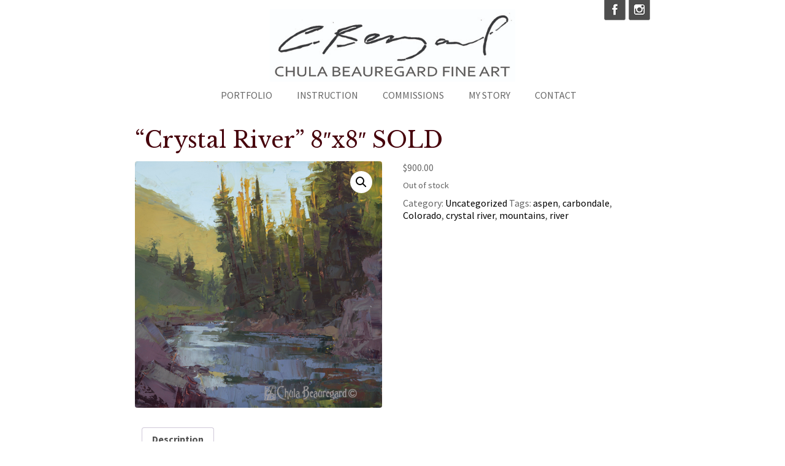

--- FILE ---
content_type: text/html; charset=UTF-8
request_url: https://chulabeauregard.com/product/crystal-river-8x8/
body_size: 15270
content:

<!DOCTYPE html PUBLIC "-//W3C//DTD XHTML 1.0 Transitional//EN" "http://www.w3.org/TR/xhtml1/DTD/xhtml1-transitional.dtd">
<html lang="en-US">
<head>
<meta charset="UTF-8" />
<meta name="viewport" content="initial-scale=1">
<meta name="facebook-domain-verification" content="o1rpdzj82bwvk8zuu3zpi3lsb52y4t" />
	<meta property="og:image" content="https://chulabeauregard.com/wp-content/uploads/2020/02/Crystal-River-8.jpg" />
<title>
	&#8220;Crystal River&#8221; 8&#8243;x8&#8243; SOLD | Chula Beauregard</title>
<link rel="profile" href="https://gmpg.org/xfn/11" />
<link rel="stylesheet" type="text/css" media="all" href="https://chulabeauregard.com/wp-content/themes/ChulaBeauregard/style.css?ver=1" />
<link rel="pingback" href="https://chulabeauregard.com/xmlrpc.php" />

<link href='https://fonts.googleapis.com/css?family=Noto+Sans:400,700,400italic,700italic' rel='stylesheet' type='text/css'>

<link href="https://fonts.googleapis.com/css?family=Libre Baskerville:100,200,300,400,400i,500,600,700,800,900&display=swap" rel="stylesheet">
<link href="https://fonts.googleapis.com/css?family=Source Sans Pro:100,200,300,400,400i,500,600,700,800,900&display=swap" rel="stylesheet">

<link href="https://chulabeauregard.com/wp-content/themes/ChulaBeauregard/_css/styles.css?ver=5" rel="stylesheet" type="text/css" />
<link href="https://chulabeauregard.com/wp-content/themes/ChulaBeauregard/_css/nav2.css?ver=4" rel="stylesheet" type="text/css" />

<meta name='robots' content='max-image-preview:large' />
	<style>img:is([sizes="auto" i], [sizes^="auto," i]) { contain-intrinsic-size: 3000px 1500px }</style>
	<link rel='dns-prefetch' href='//www.google.com' />
<link rel='dns-prefetch' href='//maxcdn.bootstrapcdn.com' />
<link rel="alternate" type="application/rss+xml" title="Chula Beauregard &raquo; Feed" href="https://chulabeauregard.com/feed/" />
<link rel="alternate" type="application/rss+xml" title="Chula Beauregard &raquo; Comments Feed" href="https://chulabeauregard.com/comments/feed/" />
<link rel="alternate" type="application/rss+xml" title="Chula Beauregard &raquo; &#8220;Crystal River&#8221; 8&#8243;x8&#8243; SOLD Comments Feed" href="https://chulabeauregard.com/product/crystal-river-8x8/feed/" />
<script type="text/javascript">
/* <![CDATA[ */
window._wpemojiSettings = {"baseUrl":"https:\/\/s.w.org\/images\/core\/emoji\/16.0.1\/72x72\/","ext":".png","svgUrl":"https:\/\/s.w.org\/images\/core\/emoji\/16.0.1\/svg\/","svgExt":".svg","source":{"concatemoji":"https:\/\/chulabeauregard.com\/wp-includes\/js\/wp-emoji-release.min.js?ver=6.8.3"}};
/*! This file is auto-generated */
!function(s,n){var o,i,e;function c(e){try{var t={supportTests:e,timestamp:(new Date).valueOf()};sessionStorage.setItem(o,JSON.stringify(t))}catch(e){}}function p(e,t,n){e.clearRect(0,0,e.canvas.width,e.canvas.height),e.fillText(t,0,0);var t=new Uint32Array(e.getImageData(0,0,e.canvas.width,e.canvas.height).data),a=(e.clearRect(0,0,e.canvas.width,e.canvas.height),e.fillText(n,0,0),new Uint32Array(e.getImageData(0,0,e.canvas.width,e.canvas.height).data));return t.every(function(e,t){return e===a[t]})}function u(e,t){e.clearRect(0,0,e.canvas.width,e.canvas.height),e.fillText(t,0,0);for(var n=e.getImageData(16,16,1,1),a=0;a<n.data.length;a++)if(0!==n.data[a])return!1;return!0}function f(e,t,n,a){switch(t){case"flag":return n(e,"\ud83c\udff3\ufe0f\u200d\u26a7\ufe0f","\ud83c\udff3\ufe0f\u200b\u26a7\ufe0f")?!1:!n(e,"\ud83c\udde8\ud83c\uddf6","\ud83c\udde8\u200b\ud83c\uddf6")&&!n(e,"\ud83c\udff4\udb40\udc67\udb40\udc62\udb40\udc65\udb40\udc6e\udb40\udc67\udb40\udc7f","\ud83c\udff4\u200b\udb40\udc67\u200b\udb40\udc62\u200b\udb40\udc65\u200b\udb40\udc6e\u200b\udb40\udc67\u200b\udb40\udc7f");case"emoji":return!a(e,"\ud83e\udedf")}return!1}function g(e,t,n,a){var r="undefined"!=typeof WorkerGlobalScope&&self instanceof WorkerGlobalScope?new OffscreenCanvas(300,150):s.createElement("canvas"),o=r.getContext("2d",{willReadFrequently:!0}),i=(o.textBaseline="top",o.font="600 32px Arial",{});return e.forEach(function(e){i[e]=t(o,e,n,a)}),i}function t(e){var t=s.createElement("script");t.src=e,t.defer=!0,s.head.appendChild(t)}"undefined"!=typeof Promise&&(o="wpEmojiSettingsSupports",i=["flag","emoji"],n.supports={everything:!0,everythingExceptFlag:!0},e=new Promise(function(e){s.addEventListener("DOMContentLoaded",e,{once:!0})}),new Promise(function(t){var n=function(){try{var e=JSON.parse(sessionStorage.getItem(o));if("object"==typeof e&&"number"==typeof e.timestamp&&(new Date).valueOf()<e.timestamp+604800&&"object"==typeof e.supportTests)return e.supportTests}catch(e){}return null}();if(!n){if("undefined"!=typeof Worker&&"undefined"!=typeof OffscreenCanvas&&"undefined"!=typeof URL&&URL.createObjectURL&&"undefined"!=typeof Blob)try{var e="postMessage("+g.toString()+"("+[JSON.stringify(i),f.toString(),p.toString(),u.toString()].join(",")+"));",a=new Blob([e],{type:"text/javascript"}),r=new Worker(URL.createObjectURL(a),{name:"wpTestEmojiSupports"});return void(r.onmessage=function(e){c(n=e.data),r.terminate(),t(n)})}catch(e){}c(n=g(i,f,p,u))}t(n)}).then(function(e){for(var t in e)n.supports[t]=e[t],n.supports.everything=n.supports.everything&&n.supports[t],"flag"!==t&&(n.supports.everythingExceptFlag=n.supports.everythingExceptFlag&&n.supports[t]);n.supports.everythingExceptFlag=n.supports.everythingExceptFlag&&!n.supports.flag,n.DOMReady=!1,n.readyCallback=function(){n.DOMReady=!0}}).then(function(){return e}).then(function(){var e;n.supports.everything||(n.readyCallback(),(e=n.source||{}).concatemoji?t(e.concatemoji):e.wpemoji&&e.twemoji&&(t(e.twemoji),t(e.wpemoji)))}))}((window,document),window._wpemojiSettings);
/* ]]> */
</script>
<link rel='stylesheet' id='sbi_styles-css' href='https://chulabeauregard.com/wp-content/plugins/instagram-feed/css/sbi-styles.min.css?ver=6.9.1' type='text/css' media='all' />
<style id='wp-emoji-styles-inline-css' type='text/css'>

	img.wp-smiley, img.emoji {
		display: inline !important;
		border: none !important;
		box-shadow: none !important;
		height: 1em !important;
		width: 1em !important;
		margin: 0 0.07em !important;
		vertical-align: -0.1em !important;
		background: none !important;
		padding: 0 !important;
	}
</style>
<link rel='stylesheet' id='wp-block-library-css' href='https://chulabeauregard.com/wp-includes/css/dist/block-library/style.min.css?ver=6.8.3' type='text/css' media='all' />
<style id='classic-theme-styles-inline-css' type='text/css'>
/*! This file is auto-generated */
.wp-block-button__link{color:#fff;background-color:#32373c;border-radius:9999px;box-shadow:none;text-decoration:none;padding:calc(.667em + 2px) calc(1.333em + 2px);font-size:1.125em}.wp-block-file__button{background:#32373c;color:#fff;text-decoration:none}
</style>
<style id='global-styles-inline-css' type='text/css'>
:root{--wp--preset--aspect-ratio--square: 1;--wp--preset--aspect-ratio--4-3: 4/3;--wp--preset--aspect-ratio--3-4: 3/4;--wp--preset--aspect-ratio--3-2: 3/2;--wp--preset--aspect-ratio--2-3: 2/3;--wp--preset--aspect-ratio--16-9: 16/9;--wp--preset--aspect-ratio--9-16: 9/16;--wp--preset--color--black: #000000;--wp--preset--color--cyan-bluish-gray: #abb8c3;--wp--preset--color--white: #ffffff;--wp--preset--color--pale-pink: #f78da7;--wp--preset--color--vivid-red: #cf2e2e;--wp--preset--color--luminous-vivid-orange: #ff6900;--wp--preset--color--luminous-vivid-amber: #fcb900;--wp--preset--color--light-green-cyan: #7bdcb5;--wp--preset--color--vivid-green-cyan: #00d084;--wp--preset--color--pale-cyan-blue: #8ed1fc;--wp--preset--color--vivid-cyan-blue: #0693e3;--wp--preset--color--vivid-purple: #9b51e0;--wp--preset--gradient--vivid-cyan-blue-to-vivid-purple: linear-gradient(135deg,rgba(6,147,227,1) 0%,rgb(155,81,224) 100%);--wp--preset--gradient--light-green-cyan-to-vivid-green-cyan: linear-gradient(135deg,rgb(122,220,180) 0%,rgb(0,208,130) 100%);--wp--preset--gradient--luminous-vivid-amber-to-luminous-vivid-orange: linear-gradient(135deg,rgba(252,185,0,1) 0%,rgba(255,105,0,1) 100%);--wp--preset--gradient--luminous-vivid-orange-to-vivid-red: linear-gradient(135deg,rgba(255,105,0,1) 0%,rgb(207,46,46) 100%);--wp--preset--gradient--very-light-gray-to-cyan-bluish-gray: linear-gradient(135deg,rgb(238,238,238) 0%,rgb(169,184,195) 100%);--wp--preset--gradient--cool-to-warm-spectrum: linear-gradient(135deg,rgb(74,234,220) 0%,rgb(151,120,209) 20%,rgb(207,42,186) 40%,rgb(238,44,130) 60%,rgb(251,105,98) 80%,rgb(254,248,76) 100%);--wp--preset--gradient--blush-light-purple: linear-gradient(135deg,rgb(255,206,236) 0%,rgb(152,150,240) 100%);--wp--preset--gradient--blush-bordeaux: linear-gradient(135deg,rgb(254,205,165) 0%,rgb(254,45,45) 50%,rgb(107,0,62) 100%);--wp--preset--gradient--luminous-dusk: linear-gradient(135deg,rgb(255,203,112) 0%,rgb(199,81,192) 50%,rgb(65,88,208) 100%);--wp--preset--gradient--pale-ocean: linear-gradient(135deg,rgb(255,245,203) 0%,rgb(182,227,212) 50%,rgb(51,167,181) 100%);--wp--preset--gradient--electric-grass: linear-gradient(135deg,rgb(202,248,128) 0%,rgb(113,206,126) 100%);--wp--preset--gradient--midnight: linear-gradient(135deg,rgb(2,3,129) 0%,rgb(40,116,252) 100%);--wp--preset--font-size--small: 13px;--wp--preset--font-size--medium: 20px;--wp--preset--font-size--large: 36px;--wp--preset--font-size--x-large: 42px;--wp--preset--spacing--20: 0.44rem;--wp--preset--spacing--30: 0.67rem;--wp--preset--spacing--40: 1rem;--wp--preset--spacing--50: 1.5rem;--wp--preset--spacing--60: 2.25rem;--wp--preset--spacing--70: 3.38rem;--wp--preset--spacing--80: 5.06rem;--wp--preset--shadow--natural: 6px 6px 9px rgba(0, 0, 0, 0.2);--wp--preset--shadow--deep: 12px 12px 50px rgba(0, 0, 0, 0.4);--wp--preset--shadow--sharp: 6px 6px 0px rgba(0, 0, 0, 0.2);--wp--preset--shadow--outlined: 6px 6px 0px -3px rgba(255, 255, 255, 1), 6px 6px rgba(0, 0, 0, 1);--wp--preset--shadow--crisp: 6px 6px 0px rgba(0, 0, 0, 1);}:where(.is-layout-flex){gap: 0.5em;}:where(.is-layout-grid){gap: 0.5em;}body .is-layout-flex{display: flex;}.is-layout-flex{flex-wrap: wrap;align-items: center;}.is-layout-flex > :is(*, div){margin: 0;}body .is-layout-grid{display: grid;}.is-layout-grid > :is(*, div){margin: 0;}:where(.wp-block-columns.is-layout-flex){gap: 2em;}:where(.wp-block-columns.is-layout-grid){gap: 2em;}:where(.wp-block-post-template.is-layout-flex){gap: 1.25em;}:where(.wp-block-post-template.is-layout-grid){gap: 1.25em;}.has-black-color{color: var(--wp--preset--color--black) !important;}.has-cyan-bluish-gray-color{color: var(--wp--preset--color--cyan-bluish-gray) !important;}.has-white-color{color: var(--wp--preset--color--white) !important;}.has-pale-pink-color{color: var(--wp--preset--color--pale-pink) !important;}.has-vivid-red-color{color: var(--wp--preset--color--vivid-red) !important;}.has-luminous-vivid-orange-color{color: var(--wp--preset--color--luminous-vivid-orange) !important;}.has-luminous-vivid-amber-color{color: var(--wp--preset--color--luminous-vivid-amber) !important;}.has-light-green-cyan-color{color: var(--wp--preset--color--light-green-cyan) !important;}.has-vivid-green-cyan-color{color: var(--wp--preset--color--vivid-green-cyan) !important;}.has-pale-cyan-blue-color{color: var(--wp--preset--color--pale-cyan-blue) !important;}.has-vivid-cyan-blue-color{color: var(--wp--preset--color--vivid-cyan-blue) !important;}.has-vivid-purple-color{color: var(--wp--preset--color--vivid-purple) !important;}.has-black-background-color{background-color: var(--wp--preset--color--black) !important;}.has-cyan-bluish-gray-background-color{background-color: var(--wp--preset--color--cyan-bluish-gray) !important;}.has-white-background-color{background-color: var(--wp--preset--color--white) !important;}.has-pale-pink-background-color{background-color: var(--wp--preset--color--pale-pink) !important;}.has-vivid-red-background-color{background-color: var(--wp--preset--color--vivid-red) !important;}.has-luminous-vivid-orange-background-color{background-color: var(--wp--preset--color--luminous-vivid-orange) !important;}.has-luminous-vivid-amber-background-color{background-color: var(--wp--preset--color--luminous-vivid-amber) !important;}.has-light-green-cyan-background-color{background-color: var(--wp--preset--color--light-green-cyan) !important;}.has-vivid-green-cyan-background-color{background-color: var(--wp--preset--color--vivid-green-cyan) !important;}.has-pale-cyan-blue-background-color{background-color: var(--wp--preset--color--pale-cyan-blue) !important;}.has-vivid-cyan-blue-background-color{background-color: var(--wp--preset--color--vivid-cyan-blue) !important;}.has-vivid-purple-background-color{background-color: var(--wp--preset--color--vivid-purple) !important;}.has-black-border-color{border-color: var(--wp--preset--color--black) !important;}.has-cyan-bluish-gray-border-color{border-color: var(--wp--preset--color--cyan-bluish-gray) !important;}.has-white-border-color{border-color: var(--wp--preset--color--white) !important;}.has-pale-pink-border-color{border-color: var(--wp--preset--color--pale-pink) !important;}.has-vivid-red-border-color{border-color: var(--wp--preset--color--vivid-red) !important;}.has-luminous-vivid-orange-border-color{border-color: var(--wp--preset--color--luminous-vivid-orange) !important;}.has-luminous-vivid-amber-border-color{border-color: var(--wp--preset--color--luminous-vivid-amber) !important;}.has-light-green-cyan-border-color{border-color: var(--wp--preset--color--light-green-cyan) !important;}.has-vivid-green-cyan-border-color{border-color: var(--wp--preset--color--vivid-green-cyan) !important;}.has-pale-cyan-blue-border-color{border-color: var(--wp--preset--color--pale-cyan-blue) !important;}.has-vivid-cyan-blue-border-color{border-color: var(--wp--preset--color--vivid-cyan-blue) !important;}.has-vivid-purple-border-color{border-color: var(--wp--preset--color--vivid-purple) !important;}.has-vivid-cyan-blue-to-vivid-purple-gradient-background{background: var(--wp--preset--gradient--vivid-cyan-blue-to-vivid-purple) !important;}.has-light-green-cyan-to-vivid-green-cyan-gradient-background{background: var(--wp--preset--gradient--light-green-cyan-to-vivid-green-cyan) !important;}.has-luminous-vivid-amber-to-luminous-vivid-orange-gradient-background{background: var(--wp--preset--gradient--luminous-vivid-amber-to-luminous-vivid-orange) !important;}.has-luminous-vivid-orange-to-vivid-red-gradient-background{background: var(--wp--preset--gradient--luminous-vivid-orange-to-vivid-red) !important;}.has-very-light-gray-to-cyan-bluish-gray-gradient-background{background: var(--wp--preset--gradient--very-light-gray-to-cyan-bluish-gray) !important;}.has-cool-to-warm-spectrum-gradient-background{background: var(--wp--preset--gradient--cool-to-warm-spectrum) !important;}.has-blush-light-purple-gradient-background{background: var(--wp--preset--gradient--blush-light-purple) !important;}.has-blush-bordeaux-gradient-background{background: var(--wp--preset--gradient--blush-bordeaux) !important;}.has-luminous-dusk-gradient-background{background: var(--wp--preset--gradient--luminous-dusk) !important;}.has-pale-ocean-gradient-background{background: var(--wp--preset--gradient--pale-ocean) !important;}.has-electric-grass-gradient-background{background: var(--wp--preset--gradient--electric-grass) !important;}.has-midnight-gradient-background{background: var(--wp--preset--gradient--midnight) !important;}.has-small-font-size{font-size: var(--wp--preset--font-size--small) !important;}.has-medium-font-size{font-size: var(--wp--preset--font-size--medium) !important;}.has-large-font-size{font-size: var(--wp--preset--font-size--large) !important;}.has-x-large-font-size{font-size: var(--wp--preset--font-size--x-large) !important;}
:where(.wp-block-post-template.is-layout-flex){gap: 1.25em;}:where(.wp-block-post-template.is-layout-grid){gap: 1.25em;}
:where(.wp-block-columns.is-layout-flex){gap: 2em;}:where(.wp-block-columns.is-layout-grid){gap: 2em;}
:root :where(.wp-block-pullquote){font-size: 1.5em;line-height: 1.6;}
</style>
<link rel='stylesheet' id='contact-form-7-css' href='https://chulabeauregard.com/wp-content/plugins/contact-form-7/includes/css/styles.css?ver=6.1' type='text/css' media='all' />
<link rel='stylesheet' id='cff-css' href='https://chulabeauregard.com/wp-content/plugins/custom-facebook-feed-pro/css/cff-style.css?ver=3.1' type='text/css' media='all' />
<link rel='stylesheet' id='sb-font-awesome-css-css' href='https://maxcdn.bootstrapcdn.com/font-awesome/4.7.0/css/font-awesome.min.css?ver=6.8.3' type='text/css' media='all' />
<link rel='stylesheet' id='ctf_styles-css' href='https://chulabeauregard.com/wp-content/plugins/custom-twitter-feeds/css/ctf-styles.min.css?ver=2.3.1' type='text/css' media='all' />
<link rel='stylesheet' id='photoswipe-css' href='https://chulabeauregard.com/wp-content/plugins/woocommerce/assets/css/photoswipe/photoswipe.min.css?ver=10.0.2' type='text/css' media='all' />
<link rel='stylesheet' id='photoswipe-default-skin-css' href='https://chulabeauregard.com/wp-content/plugins/woocommerce/assets/css/photoswipe/default-skin/default-skin.min.css?ver=10.0.2' type='text/css' media='all' />
<link rel='stylesheet' id='woocommerce-layout-css' href='https://chulabeauregard.com/wp-content/plugins/woocommerce/assets/css/woocommerce-layout.css?ver=10.0.2' type='text/css' media='all' />
<link rel='stylesheet' id='woocommerce-smallscreen-css' href='https://chulabeauregard.com/wp-content/plugins/woocommerce/assets/css/woocommerce-smallscreen.css?ver=10.0.2' type='text/css' media='only screen and (max-width: 768px)' />
<link rel='stylesheet' id='woocommerce-general-css' href='https://chulabeauregard.com/wp-content/plugins/woocommerce/assets/css/woocommerce.css?ver=10.0.2' type='text/css' media='all' />
<style id='woocommerce-inline-inline-css' type='text/css'>
.woocommerce form .form-row .required { visibility: visible; }
</style>
<link rel='stylesheet' id='wpsc-style-css' href='https://chulabeauregard.com/wp-content/plugins/wordpress-simple-paypal-shopping-cart/assets/wpsc-front-end-styles.css?ver=5.1.4' type='text/css' media='all' />
<link rel='stylesheet' id='brands-styles-css' href='https://chulabeauregard.com/wp-content/plugins/woocommerce/assets/css/brands.css?ver=10.0.2' type='text/css' media='all' />
<link rel='stylesheet' id='upw_theme_standard-css' href='https://chulabeauregard.com/wp-content/plugins/ultimate-posts-widget/css/upw-theme-standard.min.css?ver=6.8.3' type='text/css' media='all' />
<script type="text/javascript" src="https://chulabeauregard.com/wp-includes/js/jquery/jquery.min.js?ver=3.7.1" id="jquery-core-js"></script>
<script type="text/javascript" src="https://chulabeauregard.com/wp-includes/js/jquery/jquery-migrate.min.js?ver=3.4.1" id="jquery-migrate-js"></script>
<script type="text/javascript" src="https://chulabeauregard.com/wp-content/plugins/woocommerce/assets/js/jquery-blockui/jquery.blockUI.min.js?ver=2.7.0-wc.10.0.2" id="jquery-blockui-js" defer="defer" data-wp-strategy="defer"></script>
<script type="text/javascript" id="wc-add-to-cart-js-extra">
/* <![CDATA[ */
var wc_add_to_cart_params = {"ajax_url":"\/wp-admin\/admin-ajax.php","wc_ajax_url":"\/?wc-ajax=%%endpoint%%","i18n_view_cart":"View cart","cart_url":"https:\/\/chulabeauregard.com\/cart\/","is_cart":"","cart_redirect_after_add":"no"};
/* ]]> */
</script>
<script type="text/javascript" src="https://chulabeauregard.com/wp-content/plugins/woocommerce/assets/js/frontend/add-to-cart.min.js?ver=10.0.2" id="wc-add-to-cart-js" defer="defer" data-wp-strategy="defer"></script>
<script type="text/javascript" src="https://chulabeauregard.com/wp-content/plugins/woocommerce/assets/js/zoom/jquery.zoom.min.js?ver=1.7.21-wc.10.0.2" id="zoom-js" defer="defer" data-wp-strategy="defer"></script>
<script type="text/javascript" src="https://chulabeauregard.com/wp-content/plugins/woocommerce/assets/js/flexslider/jquery.flexslider.min.js?ver=2.7.2-wc.10.0.2" id="flexslider-js" defer="defer" data-wp-strategy="defer"></script>
<script type="text/javascript" src="https://chulabeauregard.com/wp-content/plugins/woocommerce/assets/js/photoswipe/photoswipe.min.js?ver=4.1.1-wc.10.0.2" id="photoswipe-js" defer="defer" data-wp-strategy="defer"></script>
<script type="text/javascript" src="https://chulabeauregard.com/wp-content/plugins/woocommerce/assets/js/photoswipe/photoswipe-ui-default.min.js?ver=4.1.1-wc.10.0.2" id="photoswipe-ui-default-js" defer="defer" data-wp-strategy="defer"></script>
<script type="text/javascript" id="wc-single-product-js-extra">
/* <![CDATA[ */
var wc_single_product_params = {"i18n_required_rating_text":"Please select a rating","i18n_rating_options":["1 of 5 stars","2 of 5 stars","3 of 5 stars","4 of 5 stars","5 of 5 stars"],"i18n_product_gallery_trigger_text":"View full-screen image gallery","review_rating_required":"yes","flexslider":{"rtl":false,"animation":"slide","smoothHeight":true,"directionNav":false,"controlNav":"thumbnails","slideshow":false,"animationSpeed":500,"animationLoop":false,"allowOneSlide":false},"zoom_enabled":"1","zoom_options":[],"photoswipe_enabled":"1","photoswipe_options":{"shareEl":false,"closeOnScroll":false,"history":false,"hideAnimationDuration":0,"showAnimationDuration":0},"flexslider_enabled":"1"};
/* ]]> */
</script>
<script type="text/javascript" src="https://chulabeauregard.com/wp-content/plugins/woocommerce/assets/js/frontend/single-product.min.js?ver=10.0.2" id="wc-single-product-js" defer="defer" data-wp-strategy="defer"></script>
<script type="text/javascript" src="https://chulabeauregard.com/wp-content/plugins/woocommerce/assets/js/js-cookie/js.cookie.min.js?ver=2.1.4-wc.10.0.2" id="js-cookie-js" defer="defer" data-wp-strategy="defer"></script>
<script type="text/javascript" id="woocommerce-js-extra">
/* <![CDATA[ */
var woocommerce_params = {"ajax_url":"\/wp-admin\/admin-ajax.php","wc_ajax_url":"\/?wc-ajax=%%endpoint%%","i18n_password_show":"Show password","i18n_password_hide":"Hide password"};
/* ]]> */
</script>
<script type="text/javascript" src="https://chulabeauregard.com/wp-content/plugins/woocommerce/assets/js/frontend/woocommerce.min.js?ver=10.0.2" id="woocommerce-js" defer="defer" data-wp-strategy="defer"></script>
<link rel="https://api.w.org/" href="https://chulabeauregard.com/wp-json/" /><link rel="alternate" title="JSON" type="application/json" href="https://chulabeauregard.com/wp-json/wp/v2/product/2520" /><link rel="EditURI" type="application/rsd+xml" title="RSD" href="https://chulabeauregard.com/xmlrpc.php?rsd" />
<meta name="generator" content="WordPress 6.8.3" />
<meta name="generator" content="WooCommerce 10.0.2" />
<link rel="canonical" href="https://chulabeauregard.com/product/crystal-river-8x8/" />
<link rel='shortlink' href='https://chulabeauregard.com/?p=2520' />
<link rel="alternate" title="oEmbed (JSON)" type="application/json+oembed" href="https://chulabeauregard.com/wp-json/oembed/1.0/embed?url=https%3A%2F%2Fchulabeauregard.com%2Fproduct%2Fcrystal-river-8x8%2F" />
<link rel="alternate" title="oEmbed (XML)" type="text/xml+oembed" href="https://chulabeauregard.com/wp-json/oembed/1.0/embed?url=https%3A%2F%2Fchulabeauregard.com%2Fproduct%2Fcrystal-river-8x8%2F&#038;format=xml" />
<!-- Custom Facebook Feed JS vars -->
<script type="text/javascript">
var cffsiteurl = "https://chulabeauregard.com/wp-content/plugins";
var cffajaxurl = "https://chulabeauregard.com/wp-admin/admin-ajax.php";
var cffmetatrans = "false";
var cfflinkhashtags = "true";
</script>

<!-- WP Simple Shopping Cart plugin v5.1.4 - https://wordpress.org/plugins/wordpress-simple-paypal-shopping-cart/ -->

	<script type="text/javascript">
	<!--
	//
	function ReadForm (obj1, tst)
	{
	    // Read the user form
	    var i,j,pos;
	    val_total="";val_combo="";

	    for (i=0; i<obj1.length; i++)
	    {
	        // run entire form
	        obj = obj1.elements[i];           // a form element

	        if (obj.type == "select-one")
	        {   // just selects
	            if (obj.name == "quantity" ||
	                obj.name == "amount") continue;
		        pos = obj.selectedIndex;        // which option selected
		        val = obj.options[pos].value;   // selected value
		        val_combo = val_combo + " (" + val + ")";
	        }
	    }
		// Now summarize everything we have processed above
		val_total = obj1.product_tmp.value + val_combo;
		obj1.wspsc_product.value = val_total;
	}
	//-->
	</script>	<noscript><style>.woocommerce-product-gallery{ opacity: 1 !important; }</style></noscript>
	
<!-- Dynamic Widgets by QURL loaded - http://www.dynamic-widgets.com //-->

<link href="https://chulabeauregard.com/wp-content/themes/ChulaBeauregard/_css/mobile.css?ver=1" rel="stylesheet" type="text/css" />
<script src="https://chulabeauregard.com/wp-content/themes/ChulaBeauregard/_js/mobile.js?ver=1" type="text/javascript"></script>

<script language="javascript">
jQuery(document).ready(function(){ 
	jQuery(".navmenu-h li,.navmenu-v li").hover( 
		function() { jQuery(this).addClass("iehover"); }, 
		function() { jQuery(this).removeClass("iehover"); } 
	); 
});
</script>

<script>
	(function(i,s,o,g,r,a,m){i['GoogleAnalyticsObject']=r;i[r]=i[r]||function(){
	(i[r].q=i[r].q||[]).push(arguments)},i[r].l=1*new Date();a=s.createElement(o),
	m=s.getElementsByTagName(o)[0];a.async=1;a.src=g;m.parentNode.insertBefore(a,m)
	})(window,document,'script','//www.google-analytics.com/analytics.js','ga');

	ga('create', 'UA-74613200-1', 'auto');
	ga('send', 'pageview');
</script>

</head>

<body data-rsssl=1 class="wp-singular product-template-default single single-product postid-2520 wp-theme-ChulaBeauregard theme-ChulaBeauregard woocommerce woocommerce-page woocommerce-no-js">


<div class="wrap">
	<div class="header">
		<div id="header_social"><a href="https://www.facebook.com/ChulaBeauregardFineArt" target="_blank"><img src="https://chulabeauregard.com/wp-content/themes/ChulaBeauregard/images/social/fb.png" /></a><a href="https://www.instagram.com/chulabeauregard/" target="_blank"><img src="https://chulabeauregard.com/wp-content/themes/ChulaBeauregard/images/social/instagram.png" /></a>

</div>
		
		<div class="logo"><a href="https://chulabeauregard.com"><img src="https://chulabeauregard.com/wp-content/themes/ChulaBeauregard/images/logo-sig.jpg" /></a></div>

		<div class="logomobile mobile-only"><img src="https://chulabeauregard.com/wp-content/themes/ChulaBeauregard/images/logo-sig.jpg" /></div>
		
		<div class="nav">
			<div class="menu-home-container"><ul id="menu-home" class="nav-menu navmenu-h"><li id="menu-item-2986" class="menu-item menu-item-type-post_type menu-item-object-page menu-item-2986"><a href="https://chulabeauregard.com/gallery/">Portfolio</a></li>
<li id="menu-item-3755" class="menu-item menu-item-type-custom menu-item-object-custom menu-item-has-children menu-item-3755"><a href="https://chulabeauregard.com/product-category/in-person/">Instruction</a>
<ul class="sub-menu">
	<li id="menu-item-3667" class="menu-item menu-item-type-custom menu-item-object-custom menu-item-3667"><a href="https://chulabeauregard.com/product-category/in-person/">In-Person Workshops</a></li>
	<li id="menu-item-3647" class="menu-item menu-item-type-custom menu-item-object-custom menu-item-3647"><a target="_blank" href="https://chula-beauregard.thinkific.com/">Online Courses</a></li>
	<li id="menu-item-3649" class="menu-item menu-item-type-post_type menu-item-object-page menu-item-3649"><a href="https://chulabeauregard.com/supply-list/">Supply List</a></li>
</ul>
</li>
<li id="menu-item-3658" class="menu-item menu-item-type-custom menu-item-object-custom menu-item-has-children menu-item-3658"><a href="https://chulabeauregard.com/commissioned-projects/">Commissions</a>
<ul class="sub-menu">
	<li id="menu-item-3763" class="menu-item menu-item-type-post_type menu-item-object-page menu-item-3763"><a href="https://chulabeauregard.com/commissioned-projects/">Projects</a></li>
	<li id="menu-item-3663" class="menu-item menu-item-type-post_type menu-item-object-page menu-item-3663"><a href="https://chulabeauregard.com/process/">Process</a></li>
</ul>
</li>
<li id="menu-item-2980" class="menu-item menu-item-type-post_type menu-item-object-page menu-item-has-children menu-item-2980"><a href="https://chulabeauregard.com/about-the-artist/">My Story</a>
<ul class="sub-menu">
	<li id="menu-item-2982" class="menu-item menu-item-type-post_type menu-item-object-page menu-item-2982"><a href="https://chulabeauregard.com/news-and-events/">Blog</a></li>
	<li id="menu-item-2981" class="menu-item menu-item-type-post_type menu-item-object-page menu-item-2981"><a href="https://chulabeauregard.com/about-the-artist/">Bio/CV</a></li>
	<li id="menu-item-2983" class="menu-item menu-item-type-post_type menu-item-object-page menu-item-2983"><a href="https://chulabeauregard.com/representation/">Representation</a></li>
</ul>
</li>
<li id="menu-item-2979" class="menu-item menu-item-type-post_type menu-item-object-page menu-item-2979"><a href="https://chulabeauregard.com/contact/">Contact</a></li>
</ul></div>		</div>
	</div>

	<div id="nav-mobile">
		<div id="nav-mobile-toggle"><div id="nav-mobile-icon"></div><div id="nav-mobile-title">Menu</div></div>
		<ul id="nav-mobile-ul">
			<li class="menu-item menu-item-type-post_type menu-item-object-page menu-item-2986"><a href="https://chulabeauregard.com/gallery/">Portfolio</a></li>
<li class="menu-item menu-item-type-custom menu-item-object-custom menu-item-has-children menu-item-3755"><a href="https://chulabeauregard.com/product-category/in-person/">Instruction</a>
<ul class="sub-menu">
	<li class="menu-item menu-item-type-custom menu-item-object-custom menu-item-3667"><a href="https://chulabeauregard.com/product-category/in-person/">In-Person Workshops</a></li>
	<li class="menu-item menu-item-type-custom menu-item-object-custom menu-item-3647"><a target="_blank" href="https://chula-beauregard.thinkific.com/">Online Courses</a></li>
	<li class="menu-item menu-item-type-post_type menu-item-object-page menu-item-3649"><a href="https://chulabeauregard.com/supply-list/">Supply List</a></li>
</ul>
</li>
<li class="menu-item menu-item-type-custom menu-item-object-custom menu-item-has-children menu-item-3658"><a href="https://chulabeauregard.com/commissioned-projects/">Commissions</a>
<ul class="sub-menu">
	<li class="menu-item menu-item-type-post_type menu-item-object-page menu-item-3763"><a href="https://chulabeauregard.com/commissioned-projects/">Projects</a></li>
	<li class="menu-item menu-item-type-post_type menu-item-object-page menu-item-3663"><a href="https://chulabeauregard.com/process/">Process</a></li>
</ul>
</li>
<li class="menu-item menu-item-type-post_type menu-item-object-page menu-item-has-children menu-item-2980"><a href="https://chulabeauregard.com/about-the-artist/">My Story</a>
<ul class="sub-menu">
	<li class="menu-item menu-item-type-post_type menu-item-object-page menu-item-2982"><a href="https://chulabeauregard.com/news-and-events/">Blog</a></li>
	<li class="menu-item menu-item-type-post_type menu-item-object-page menu-item-2981"><a href="https://chulabeauregard.com/about-the-artist/">Bio/CV</a></li>
	<li class="menu-item menu-item-type-post_type menu-item-object-page menu-item-2983"><a href="https://chulabeauregard.com/representation/">Representation</a></li>
</ul>
</li>
<li class="menu-item menu-item-type-post_type menu-item-object-page menu-item-2979"><a href="https://chulabeauregard.com/contact/">Contact</a></li>
		</ul>
	</div>

	
	<div class="content">
<h1>&#8220;Crystal River&#8221; 8&#8243;x8&#8243; SOLD</h1><div class="woocommerce">			<div class="single-product" data-product-page-preselected-id="0">
				<div class="woocommerce-notices-wrapper"></div><div id="product-2520" class="product type-product post-2520 status-publish first outofstock product_cat-uncategorized product_tag-aspen product_tag-carbondale product_tag-colorado product_tag-crystal-river product_tag-mountains product_tag-river has-post-thumbnail taxable shipping-taxable purchasable product-type-simple">

	<div class="woocommerce-product-gallery woocommerce-product-gallery--with-images woocommerce-product-gallery--columns-4 images" data-columns="4" style="opacity: 0; transition: opacity .25s ease-in-out;">
	<div class="woocommerce-product-gallery__wrapper">
		<div data-thumb="https://chulabeauregard.com/wp-content/uploads/2020/02/Crystal-River-8-100x100.jpg" data-thumb-alt="&quot;Crystal River&quot; 8&quot;x8&quot; SOLD" data-thumb-srcset="https://chulabeauregard.com/wp-content/uploads/2020/02/Crystal-River-8-100x100.jpg 100w, https://chulabeauregard.com/wp-content/uploads/2020/02/Crystal-River-8-300x299.jpg 300w, https://chulabeauregard.com/wp-content/uploads/2020/02/Crystal-River-8-150x150.jpg 150w, https://chulabeauregard.com/wp-content/uploads/2020/02/Crystal-River-8.jpg 600w"  data-thumb-sizes="(max-width: 100px) 100vw, 100px" class="woocommerce-product-gallery__image"><a href="https://chulabeauregard.com/wp-content/uploads/2020/02/Crystal-River-8.jpg"><img fetchpriority="high" decoding="async" width="600" height="598" src="https://chulabeauregard.com/wp-content/uploads/2020/02/Crystal-River-8.jpg" class="wp-post-image" alt="&quot;Crystal River&quot; 8&quot;x8&quot; SOLD" data-caption="" data-src="https://chulabeauregard.com/wp-content/uploads/2020/02/Crystal-River-8.jpg" data-large_image="https://chulabeauregard.com/wp-content/uploads/2020/02/Crystal-River-8.jpg" data-large_image_width="600" data-large_image_height="598" srcset="https://chulabeauregard.com/wp-content/uploads/2020/02/Crystal-River-8.jpg 600w, https://chulabeauregard.com/wp-content/uploads/2020/02/Crystal-River-8-300x299.jpg 300w, https://chulabeauregard.com/wp-content/uploads/2020/02/Crystal-River-8-100x100.jpg 100w, https://chulabeauregard.com/wp-content/uploads/2020/02/Crystal-River-8-150x150.jpg 150w" sizes="(max-width: 600px) 100vw, 600px" /></a></div>	</div>
</div>

	<div class="summary entry-summary">
		<p class="price"><span class="woocommerce-Price-amount amount"><bdi><span class="woocommerce-Price-currencySymbol">&#36;</span>900.00</bdi></span></p>
<p class="stock out-of-stock">Out of stock</p>
<div class="product_meta">

	
	
	<span class="posted_in">Category: <a href="https://chulabeauregard.com/product-category/uncategorized/" rel="tag">Uncategorized</a></span>
	<span class="tagged_as">Tags: <a href="https://chulabeauregard.com/product-tag/aspen/" rel="tag">aspen</a>, <a href="https://chulabeauregard.com/product-tag/carbondale/" rel="tag">carbondale</a>, <a href="https://chulabeauregard.com/product-tag/colorado/" rel="tag">Colorado</a>, <a href="https://chulabeauregard.com/product-tag/crystal-river/" rel="tag">crystal river</a>, <a href="https://chulabeauregard.com/product-tag/mountains/" rel="tag">mountains</a>, <a href="https://chulabeauregard.com/product-tag/river/" rel="tag">river</a></span>
	
</div>
	</div>

	
	<div class="woocommerce-tabs wc-tabs-wrapper">
		<ul class="tabs wc-tabs" role="tablist">
							<li role="presentation" class="description_tab" id="tab-title-description">
					<a href="#tab-description" role="tab" aria-controls="tab-description">
						Description					</a>
				</li>
					</ul>
					<div class="woocommerce-Tabs-panel woocommerce-Tabs-panel--description panel entry-content wc-tab" id="tab-description" role="tabpanel" aria-labelledby="tab-title-description">
				
	<h2>Description</h2>

<p>This original oil painting will bring the magic of summer to your home all year long. Beautifully framed in a float frame, this little gem can find a place anywhere in your home.</p>
			</div>
		
			</div>


	<section class="related products">

					<h2>Related products</h2>
				<ul class="products columns-4">

			
					<li class="product type-product post-1903 status-publish first instock product_cat-uncategorized product_tag-artist-in-residence product_tag-carpenter-ranch product_tag-colorado product_tag-hayden product_tag-landscape product_tag-original-oil-painting product_tag-the-nature-conservancy has-post-thumbnail taxable shipping-taxable purchasable product-type-simple">
	<a href="https://chulabeauregard.com/product/attached-at-the-hip-30x40-in/" class="woocommerce-LoopProduct-link woocommerce-loop-product__link"><img decoding="async" width="300" height="300" src="https://chulabeauregard.com/wp-content/uploads/2018/01/December-2016-FB-image-300x300.jpg" class="attachment-woocommerce_thumbnail size-woocommerce_thumbnail" alt="&quot;Winter at the Dam&quot; 8x10 in" srcset="https://chulabeauregard.com/wp-content/uploads/2018/01/December-2016-FB-image-300x300.jpg 300w, https://chulabeauregard.com/wp-content/uploads/2018/01/December-2016-FB-image-100x100.jpg 100w, https://chulabeauregard.com/wp-content/uploads/2018/01/December-2016-FB-image-600x600.jpg 600w, https://chulabeauregard.com/wp-content/uploads/2018/01/December-2016-FB-image-150x150.jpg 150w, https://chulabeauregard.com/wp-content/uploads/2018/01/December-2016-FB-image-768x768.jpg 768w, https://chulabeauregard.com/wp-content/uploads/2018/01/December-2016-FB-image.jpg 995w" sizes="(max-width: 300px) 100vw, 300px" /><h2 class="woocommerce-loop-product__title">&#8220;Winter at the Dam&#8221; 8&#215;10 in</h2>
	<span class="price"><span class="woocommerce-Price-amount amount"><bdi><span class="woocommerce-Price-currencySymbol">&#36;</span>800.00</bdi></span></span>
</a><a href="?add-to-cart=1903" aria-describedby="woocommerce_loop_add_to_cart_link_describedby_1903" data-quantity="1" class="button product_type_simple add_to_cart_button ajax_add_to_cart" data-product_id="1903" data-product_sku="" aria-label="Add to cart: &ldquo;&quot;Winter at the Dam&quot; 8x10 in&rdquo;" rel="nofollow" data-success_message="&ldquo;&quot;Winter at the Dam&quot; 8x10 in&rdquo; has been added to your cart">Add to cart</a>	<span id="woocommerce_loop_add_to_cart_link_describedby_1903" class="screen-reader-text">
			</span>
</li>

			
					<li class="product type-product post-1763 status-publish outofstock product_cat-uncategorized product_tag-colorado product_tag-oedit-miniatures-on-display product_tag-ski-band product_tag-steamboat-springs product_tag-winter-carnival has-post-thumbnail taxable shipping-taxable purchasable product-type-simple">
	<a href="https://chulabeauregard.com/product/steamboat-ski-band/" class="woocommerce-LoopProduct-link woocommerce-loop-product__link"><img decoding="async" width="300" height="383" src="https://chulabeauregard.com/wp-content/uploads/2017/10/Ski-Band-2-small-copy-300x383.jpg" class="attachment-woocommerce_thumbnail size-woocommerce_thumbnail" alt="“STEAMBOAT SKI BAND”" srcset="https://chulabeauregard.com/wp-content/uploads/2017/10/Ski-Band-2-small-copy-300x383.jpg 300w, https://chulabeauregard.com/wp-content/uploads/2017/10/Ski-Band-2-small-copy-235x300.jpg 235w, https://chulabeauregard.com/wp-content/uploads/2017/10/Ski-Band-2-small-copy.jpg 470w" sizes="(max-width: 300px) 100vw, 300px" /><h2 class="woocommerce-loop-product__title">“STEAMBOAT SKI BAND”</h2>
	<span class="price"><span class="woocommerce-Price-amount amount"><bdi><span class="woocommerce-Price-currencySymbol">&#36;</span>1,100.00</bdi></span></span>
</a><a href="https://chulabeauregard.com/product/steamboat-ski-band/" aria-describedby="woocommerce_loop_add_to_cart_link_describedby_1763" data-quantity="1" class="button product_type_simple" data-product_id="1763" data-product_sku="" aria-label="Read more about &ldquo;“STEAMBOAT SKI BAND”&rdquo;" rel="nofollow" data-success_message="">Read more</a>	<span id="woocommerce_loop_add_to_cart_link_describedby_1763" class="screen-reader-text">
			</span>
</li>

			
					<li class="product type-product post-1869 status-publish outofstock product_tag-antique-gas-tank product_tag-colorado product_tag-plein-air product_tag-ranch-life product_tag-steamboat-springs taxable shipping-taxable purchasable product-type-simple">
	<a href="https://chulabeauregard.com/product/fill-er-up-8x10/" class="woocommerce-LoopProduct-link woocommerce-loop-product__link"><img loading="lazy" decoding="async" width="300" height="300" src="https://chulabeauregard.com/wp-content/uploads/woocommerce-placeholder-300x300.png" class="woocommerce-placeholder wp-post-image" alt="Placeholder" srcset="https://chulabeauregard.com/wp-content/uploads/woocommerce-placeholder-300x300.png 300w, https://chulabeauregard.com/wp-content/uploads/woocommerce-placeholder-100x100.png 100w, https://chulabeauregard.com/wp-content/uploads/woocommerce-placeholder-600x600.png 600w, https://chulabeauregard.com/wp-content/uploads/woocommerce-placeholder-150x150.png 150w, https://chulabeauregard.com/wp-content/uploads/woocommerce-placeholder-768x768.png 768w, https://chulabeauregard.com/wp-content/uploads/woocommerce-placeholder-1024x1024.png 1024w, https://chulabeauregard.com/wp-content/uploads/woocommerce-placeholder.png 1200w" sizes="auto, (max-width: 300px) 100vw, 300px" /><h2 class="woocommerce-loop-product__title">&#8220;Fill &#8216;er Up&#8221; 8&#215;10&#8243;</h2>
	<span class="price"><span class="woocommerce-Price-amount amount"><bdi><span class="woocommerce-Price-currencySymbol">&#36;</span>750.00</bdi></span></span>
</a><a href="https://chulabeauregard.com/product/fill-er-up-8x10/" aria-describedby="woocommerce_loop_add_to_cart_link_describedby_1869" data-quantity="1" class="button product_type_simple" data-product_id="1869" data-product_sku="" aria-label="Read more about &ldquo;&quot;Fill &#039;er Up&quot; 8x10&quot;&rdquo;" rel="nofollow" data-success_message="">Read more</a>	<span id="woocommerce_loop_add_to_cart_link_describedby_1869" class="screen-reader-text">
			</span>
</li>

			
					<li class="product type-product post-1941 status-publish last outofstock product_cat-uncategorized product_tag-carpenter-ranch product_tag-colorado product_tag-hayden has-post-thumbnail taxable shipping-taxable purchasable product-type-simple">
	<a href="https://chulabeauregard.com/product/spring-waters-8x10-in/" class="woocommerce-LoopProduct-link woocommerce-loop-product__link"><img loading="lazy" decoding="async" width="300" height="238" src="https://chulabeauregard.com/wp-content/uploads/2018/01/Spring-Waters-300x238.jpg" class="attachment-woocommerce_thumbnail size-woocommerce_thumbnail" alt="&quot;Spring Waters&quot; 8x10 in SOLD" srcset="https://chulabeauregard.com/wp-content/uploads/2018/01/Spring-Waters-300x238.jpg 300w, https://chulabeauregard.com/wp-content/uploads/2018/01/Spring-Waters-600x475.jpg 600w, https://chulabeauregard.com/wp-content/uploads/2018/01/Spring-Waters-768x608.jpg 768w, https://chulabeauregard.com/wp-content/uploads/2018/01/Spring-Waters-1024x811.jpg 1024w" sizes="auto, (max-width: 300px) 100vw, 300px" /><h2 class="woocommerce-loop-product__title">&#8220;Spring Waters&#8221; 8&#215;10 in SOLD</h2>
	<span class="price"><span class="woocommerce-Price-amount amount"><bdi><span class="woocommerce-Price-currencySymbol">&#36;</span>750.00</bdi></span></span>
</a><a href="https://chulabeauregard.com/product/spring-waters-8x10-in/" aria-describedby="woocommerce_loop_add_to_cart_link_describedby_1941" data-quantity="1" class="button product_type_simple" data-product_id="1941" data-product_sku="" aria-label="Read more about &ldquo;&quot;Spring Waters&quot; 8x10 in SOLD&rdquo;" rel="nofollow" data-success_message="">Read more</a>	<span id="woocommerce_loop_add_to_cart_link_describedby_1941" class="screen-reader-text">
			</span>
</li>

			
		</ul>

	</section>
	</div>

			</div>
			</div>
		
		<div class="clear"></div>
	</div>
</div>



<div class="footer">
	<div class="footer_inner">
		<div id="footer_newsletter">
			<!-- Begin MailChimp Signup Form -->
			<div id="mc_embed_signup"><br/>
			<form action="//chulabeauregard.us9.list-manage.com/subscribe/post?u=27abebdcb999cb916856a98ee&amp;id=e245162d82" method="post" id="mc-embedded-subscribe-form" name="mc-embedded-subscribe-form" class="validate" target="_blank" novalidate>
			    <div id="mc_embed_signup_scroll">
				<h2 style="color: #330000; font-size: 16px; font-weight: bold; padding: 10px 0 12px;">Sign up for Email Newsletter</h2>
			<!--<div class="indicates-required" style="color:#FF0000;"><span class="asterisk">*</span> indicates required</div>-->
			<div class="mc-field-group" style="width:96px; float:left; margin-bottom: 5px; margin-right:5px;">
				<!--<label for="mce-FNAME">First Name  <span class="asterisk" style="color:#FF0000;">*</span>
			</label>-->
				<input type="text" value="" name="FNAME" class="required" id="mce-FNAME" placeholder="First Name" style="width:90px;">
			</div>
			<div class="mc-field-group"  style="width:96px; float:left; margin-bottom: 5px;">
				<!--<label for="mce-LNAME">Last Name  <span class="asterisk" style="color:#FF0000;">*</span>
			</label>-->
				<input type="text" value="" name="LNAME" class="required" id="mce-LNAME" placeholder="Last Name" style="width:90px;">
			</div>
			<div class="mc-field-group">
				<!--<label for="mce-EMAIL">Email Address  <span class="asterisk" style="color:#FF0000;">*</span>
			</label>-->
				<input type="email" value="" name="EMAIL" class="required email" id="mce-EMAIL" placeholder="Email" style="width:191px;">
			</div>
				<div id="mce-responses" class="clear">
					<div class="response" id="mce-error-response" style="display:none"></div>
					<div class="response" id="mce-success-response" style="display:none"></div>
				</div>    <!-- real people should not fill this in and expect good things - do not remove this or risk form bot signups-->
			    <div style="position: absolute; left: -5000px;"><input type="text" name="b_27abebdcb999cb916856a98ee_e245162d82" tabindex="-1" value=""></div>
			    <div class="clear"><input type="submit" value="Subscribe" name="subscribe" id="mc-embedded-subscribe" class="button"></div>
			    </div>
			</form>
			</div>
			<!--End mc_embed_signup-->
			<style>
			#mc-embedded-subscribe{width:83px; margin-top:7px; height:29px; background:url(https://chulabeauregard.com/wp-content/themes/ChulaBeauregard/images/sign_up.png) no-repeat; cursor:pointer;border:none; font-size:0;}
			</style>
		</div>

		<div id="footer_social"><a href="https://www.facebook.com/ChulaBeauregardFineArt" target="_blank"><img src="https://chulabeauregard.com/wp-content/themes/ChulaBeauregard/images/social/fb.png" /></a><a href="https://www.instagram.com/chulabeauregard/" target="_blank"><img src="https://chulabeauregard.com/wp-content/themes/ChulaBeauregard/images/social/instagram.png" /></a>

</div>

		<div id="footer_menu"><div class="menu-footer-container"><ul id="menu-footer" class="menu"><li id="menu-item-342" class="menu-item menu-item-type-post_type menu-item-object-page menu-item-home menu-item-342"><a href="https://chulabeauregard.com/">Home</a></li>
<li id="menu-item-341" class="menu-item menu-item-type-post_type menu-item-object-page menu-item-341"><a href="https://chulabeauregard.com/contact/">Contact</a></li>
</ul></div></div>

		<div id="footer_copyright">All content &copy; Copyright 2026, Chula Beauregard. All rights reserved.</div>

		<div class="clear"></div>
	</div>
</div>

<script>
	jQuery(function() {
		jQuery(".hustle-modal-close").append("x");
		jQuery("ul.products h2:contains('Uncategorized')").parent().parent().hide();
	});
</script>

<script type="speculationrules">
{"prefetch":[{"source":"document","where":{"and":[{"href_matches":"\/*"},{"not":{"href_matches":["\/wp-*.php","\/wp-admin\/*","\/wp-content\/uploads\/*","\/wp-content\/*","\/wp-content\/plugins\/*","\/wp-content\/themes\/ChulaBeauregard\/*","\/*\\?(.+)"]}},{"not":{"selector_matches":"a[rel~=\"nofollow\"]"}},{"not":{"selector_matches":".no-prefetch, .no-prefetch a"}}]},"eagerness":"conservative"}]}
</script>
<script type="application/ld+json">{"@context":"https:\/\/schema.org\/","@type":"Product","@id":"https:\/\/chulabeauregard.com\/product\/crystal-river-8x8\/#product","name":"\"Crystal River\" 8\"x8\" SOLD","url":"https:\/\/chulabeauregard.com\/product\/crystal-river-8x8\/","description":"This original oil painting will bring the magic of summer to your home all year long. Beautifully framed in a float frame, this little gem can find a place anywhere in your home.","image":"https:\/\/chulabeauregard.com\/wp-content\/uploads\/2020\/02\/Crystal-River-8.jpg","sku":2520,"offers":[{"@type":"Offer","priceSpecification":[{"@type":"UnitPriceSpecification","price":"900.00","priceCurrency":"USD","valueAddedTaxIncluded":false,"validThrough":"2027-12-31"}],"priceValidUntil":"2027-12-31","availability":"http:\/\/schema.org\/OutOfStock","url":"https:\/\/chulabeauregard.com\/product\/crystal-river-8x8\/","seller":{"@type":"Organization","name":"Chula Beauregard","url":"https:\/\/chulabeauregard.com"}}]}</script><!-- Instagram Feed JS -->
<script type="text/javascript">
var sbiajaxurl = "https://chulabeauregard.com/wp-admin/admin-ajax.php";
</script>

<div class="pswp" tabindex="-1" role="dialog" aria-modal="true" aria-hidden="true">
	<div class="pswp__bg"></div>
	<div class="pswp__scroll-wrap">
		<div class="pswp__container">
			<div class="pswp__item"></div>
			<div class="pswp__item"></div>
			<div class="pswp__item"></div>
		</div>
		<div class="pswp__ui pswp__ui--hidden">
			<div class="pswp__top-bar">
				<div class="pswp__counter"></div>
				<button class="pswp__button pswp__button--zoom" aria-label="Zoom in/out"></button>
				<button class="pswp__button pswp__button--fs" aria-label="Toggle fullscreen"></button>
				<button class="pswp__button pswp__button--share" aria-label="Share"></button>
				<button class="pswp__button pswp__button--close" aria-label="Close (Esc)"></button>
				<div class="pswp__preloader">
					<div class="pswp__preloader__icn">
						<div class="pswp__preloader__cut">
							<div class="pswp__preloader__donut"></div>
						</div>
					</div>
				</div>
			</div>
			<div class="pswp__share-modal pswp__share-modal--hidden pswp__single-tap">
				<div class="pswp__share-tooltip"></div>
			</div>
			<button class="pswp__button pswp__button--arrow--left" aria-label="Previous (arrow left)"></button>
			<button class="pswp__button pswp__button--arrow--right" aria-label="Next (arrow right)"></button>
			<div class="pswp__caption">
				<div class="pswp__caption__center"></div>
			</div>
		</div>
	</div>
</div>
	<script type='text/javascript'>
		(function () {
			var c = document.body.className;
			c = c.replace(/woocommerce-no-js/, 'woocommerce-js');
			document.body.className = c;
		})();
	</script>
	<link rel='stylesheet' id='wc-blocks-style-css' href='https://chulabeauregard.com/wp-content/plugins/woocommerce/assets/client/blocks/wc-blocks.css?ver=wc-10.0.2' type='text/css' media='all' />
<script type="text/javascript" src="https://chulabeauregard.com/wp-includes/js/comment-reply.min.js?ver=6.8.3" id="comment-reply-js" async="async" data-wp-strategy="async"></script>
<script type="text/javascript" src="https://chulabeauregard.com/wp-includes/js/dist/hooks.min.js?ver=4d63a3d491d11ffd8ac6" id="wp-hooks-js"></script>
<script type="text/javascript" src="https://chulabeauregard.com/wp-includes/js/dist/i18n.min.js?ver=5e580eb46a90c2b997e6" id="wp-i18n-js"></script>
<script type="text/javascript" id="wp-i18n-js-after">
/* <![CDATA[ */
wp.i18n.setLocaleData( { 'text direction\u0004ltr': [ 'ltr' ] } );
/* ]]> */
</script>
<script type="text/javascript" src="https://chulabeauregard.com/wp-content/plugins/contact-form-7/includes/swv/js/index.js?ver=6.1" id="swv-js"></script>
<script type="text/javascript" id="contact-form-7-js-before">
/* <![CDATA[ */
var wpcf7 = {
    "api": {
        "root": "https:\/\/chulabeauregard.com\/wp-json\/",
        "namespace": "contact-form-7\/v1"
    }
};
/* ]]> */
</script>
<script type="text/javascript" src="https://chulabeauregard.com/wp-content/plugins/contact-form-7/includes/js/index.js?ver=6.1" id="contact-form-7-js"></script>
<script type="text/javascript" src="https://chulabeauregard.com/wp-content/plugins/custom-facebook-feed-pro/js/cff-scripts.js?ver=3.1" id="cffscripts-js"></script>
<script type="text/javascript" id="google-invisible-recaptcha-js-before">
/* <![CDATA[ */
var renderInvisibleReCaptcha = function() {

    for (var i = 0; i < document.forms.length; ++i) {
        var form = document.forms[i];
        var holder = form.querySelector('.inv-recaptcha-holder');

        if (null === holder) continue;
		holder.innerHTML = '';

         (function(frm){
			var cf7SubmitElm = frm.querySelector('.wpcf7-submit');
            var holderId = grecaptcha.render(holder,{
                'sitekey': '6LcbpB4UAAAAAEZscz3p1UFa2VFoW2kdhagteWwi', 'size': 'invisible', 'badge' : 'bottomright',
                'callback' : function (recaptchaToken) {
					if((null !== cf7SubmitElm) && (typeof jQuery != 'undefined')){jQuery(frm).submit();grecaptcha.reset(holderId);return;}
					 HTMLFormElement.prototype.submit.call(frm);
                },
                'expired-callback' : function(){grecaptcha.reset(holderId);}
            });

			if(null !== cf7SubmitElm && (typeof jQuery != 'undefined') ){
				jQuery(cf7SubmitElm).off('click').on('click', function(clickEvt){
					clickEvt.preventDefault();
					grecaptcha.execute(holderId);
				});
			}
			else
			{
				frm.onsubmit = function (evt){evt.preventDefault();grecaptcha.execute(holderId);};
			}


        })(form);
    }
};
/* ]]> */
</script>
<script type="text/javascript" async defer src="https://www.google.com/recaptcha/api.js?onload=renderInvisibleReCaptcha&amp;render=explicit" id="google-invisible-recaptcha-js"></script>
<script type="text/javascript" src="https://chulabeauregard.com/wp-content/plugins/woocommerce/assets/js/sourcebuster/sourcebuster.min.js?ver=10.0.2" id="sourcebuster-js-js"></script>
<script type="text/javascript" id="wc-order-attribution-js-extra">
/* <![CDATA[ */
var wc_order_attribution = {"params":{"lifetime":1.0e-5,"session":30,"base64":false,"ajaxurl":"https:\/\/chulabeauregard.com\/wp-admin\/admin-ajax.php","prefix":"wc_order_attribution_","allowTracking":true},"fields":{"source_type":"current.typ","referrer":"current_add.rf","utm_campaign":"current.cmp","utm_source":"current.src","utm_medium":"current.mdm","utm_content":"current.cnt","utm_id":"current.id","utm_term":"current.trm","utm_source_platform":"current.plt","utm_creative_format":"current.fmt","utm_marketing_tactic":"current.tct","session_entry":"current_add.ep","session_start_time":"current_add.fd","session_pages":"session.pgs","session_count":"udata.vst","user_agent":"udata.uag"}};
/* ]]> */
</script>
<script type="text/javascript" src="https://chulabeauregard.com/wp-content/plugins/woocommerce/assets/js/frontend/order-attribution.min.js?ver=10.0.2" id="wc-order-attribution-js"></script>
</body>
</html>

--- FILE ---
content_type: text/css
request_url: https://chulabeauregard.com/wp-content/themes/ChulaBeauregard/_css/nav2.css?ver=4
body_size: 744
content:
/*
Author: Craig Erskine
Description: Dynamic Menu System - Horizontal/Vertical
*/

ul.navmenu-h {
	margin: 0;
	padding: 0;
	list-style: none;
	position: relative;
	float: left;
}
onChange {
}


ul.navmenu-h ul {
	width: 160px; /* Sub Menu Width */
	margin: 0;
	list-style: none;
	display: none;
	position: absolute;
	top: 18px;
	left: 0;
	padding-top: 0px;
	padding-right: 0px;
	padding-bottom: 0px;
	padding-left: 0px;
}

ul.navmenu-h ul ul,ul.navmenu-h ul ul ul {
	top: 0px;
	left: 160px;
}

ul.navmenu-h li {
	float: left;
	display: inline;
	position: relative;
	/* background-image: url(../images/nav_divider.png); */
	padding-top: 0px;
	padding-bottom: 0px;
	padding-left: 20px;
	padding-right: 20px;
	background-repeat: no-repeat;
	background-position: 0px 2px;
	margin: 0px;
}

ul.navmenu-h li.first {
	float: left;
	display: inline;
	position: relative;
	background-image: none;
	padding-top: 0px;
	padding-right: 6px;
	padding-bottom: 0px;
	padding-left: 0px;
	margin: 0px;
}
ul.navmenu-h li.menu-item-321,
ul.navmenu-h li.menu-item-342,
ul.navmenu-h li.menu-item-1302 {
	float: left;
	display: inline;
	position: relative;
	background-image: none;
	padding-top: 0px;
	padding-right: 20px;
	padding-bottom: 0px;
	padding-left: 0px;
	margin: 0px;
}


ul.navmenu-h ul li {
	width: 100%;
	display: block;
	background-image: none;
}

/* Root Menu */
ul.navmenu-h a {
	float: left;
	display: block;
	color: #606060;
	text-decoration: none;
	height: 1%;
	/* font-weight: bold; */
	margin-top: 0px;
	margin-right: 0px;
	margin-bottom: 0px;
	margin-left: 0px;
	padding: 0px;
}
ul.navmenu-h ul a {
	padding: 6px;
	float: left;
	display: block;
	color: #666;
	font-weight: bold;
	font-size: 14px;
	text-decoration: none;
	height: 1%;
	margin: 0px;
}

/* 2nd Menu */
ul.navmenu-h li:hover li a,ul.navmenu-h li.iehover li a {
	float: none;
	background-color: #efefef;
	color: #606060;
}

/* 2nd Menu Hover Persistence */
ul.navmenu-h li:hover li a:hover,ul.navmenu-h li:hover li:hover a,ul.navmenu-h li.iehover li a:hover,ul.navmenu-h li.iehover li.iehover a {
	background-color: #CCCCCC;
}

/* 3rd Menu */
ul.navmenu-h li:hover li:hover li a,ul.navmenu-h li.iehover li.iehover li a {
	background-color: #C9B1AD;
}

/* 3rd Menu Hover Persistence */
ul.navmenu-h li:hover li:hover li a:hover,ul.navmenu-h li:hover li:hover li:hover a,ul.navmenu-h li.iehover li.iehover li a:hover,ul.navmenu-h li.iehover li.iehover li.iehover a {
	background-color: #F0E0D3;
}

/* 4th Menu */
ul.navmenu-h li:hover li:hover li:hover li a,ul.navmenu-h li.iehover li.iehover li.iehover li a {
 background: #666;
}

/* 4th Menu Hover */
ul.navmenu-h li:hover li:hover li:hover li a:hover,ul.navmenu-h li.iehover li.iehover li.iehover li a:hover {
 background: #333;
}

/* Hover Function - Do Not Move */
ul.navmenu-h li:hover ul ul,ul.navmenu-h li:hover ul ul ul,ul.navmenu-h li.iehover ul ul,ul.navmenu-h li.iehover ul ul ul { display: none; }
ul.navmenu-h li:hover ul,ul.navmenu-h ul li:hover ul,ul.navmenu-h ul ul li:hover ul,ul.navmenu-h li.iehover ul,ul.navmenu-h ul li.iehover ul,ul.navmenu-h ul ul li.iehover ul { display: block; }

ul#navmenu-v { margin: 0; padding: 0; list-style: none; position: relative; }

ul#navmenu-v ul {
	width: 160px; /* Sub Menu Width */
	margin: 0;
	list-style: none;
	display: none;
	position: absolute;
	top: 100%;
	left: 0;
	padding: 0px;
	z-index: 999;
}

ul#navmenu-v ul ul,ul#navmenu-v ul ul ul { top: 0; left: 100%; }

ul#navmenu-v li { float: left; display: inline; position: relative; }
ul#navmenu-v ul li { width: 100%; display: block; }

/* Root Menu */
ul#navmenu-v a {
	float: left;
	display: block;
	text-decoration: none;
	height: 1%;
	border-top-style: none;
	border-right-style: solid;
	border-bottom-style: none;
	border-left-style: none;
	padding-top: 0px;
	padding-right: 15px;
	padding-bottom: 0px;
	padding-left: 15px;
	margin-top: 0px;
	margin-right: 0px;
	margin-bottom: 0px;
	margin-left: 0px;
	border-right-width: 2px;
	border-right-color: #A9247D;
	color: #AA267C;
}
ul#navmenu-v a:hover {
	color: #962275 !important;
}
ul#navmenu-v a.last {
	float: left;
	display: block;
	text-decoration: none;
	height: 1%;
	border-top-style: none;
	border-right-style: none;
	border-bottom-style: none;
	border-left-style: none;
	padding-top: 0px;
	padding-right: 15px;
	padding-bottom: 0px;
	padding-left: 15px;
	margin-top: 0px;
	margin-right: 0px;
	margin-bottom: 0px;
	margin-left: 0px;
}

ul#navmenu-v ul a {
	padding: 6px;
	float: left;
	display: block;
	color: #FFF !important;
	text-decoration: none;
	height: 1%;
	margin: 0px;
	font-size: 14px;
}


/* Root Menu Hover Persistence */
ul#navmenu-v a:hover,ul#navmenu-v li:hover a,ul#navmenu-v li.iehover a {
	color: #AA267C;
}

/* 2nd Menu */
ul#navmenu-v li:hover li a,ul#navmenu-v li.iehover li a {
	float: none;
	background-color: #8F1F71;
	color: #FFF !important;
}

/* 2nd Menu Hover Persistence */
ul#navmenu-v li:hover li a:hover,ul#navmenu-v li:hover li:hover a,ul#navmenu-v li.iehover li a:hover,ul#navmenu-v li.iehover li.iehover a {
	background-color: #B1278B;
}

/* 3rd Menu */
ul#navmenu-v li:hover li:hover li a,ul#navmenu-v li.iehover li.iehover li a {
 background: #999;
}

/* 3rd Menu Hover Persistence */
ul#navmenu-v li:hover li:hover li a:hover,ul#navmenu-v li:hover li:hover li:hover a,ul#navmenu-v li.iehover li.iehover li a:hover,ul#navmenu-v li.iehover li.iehover li.iehover a {
 background: #666;
}

/* 4th Menu */
ul#navmenu-v li:hover li:hover li:hover li a,ul#navmenu-v li.iehover li.iehover li.iehover li a {
 background: #666;
}

/* 4th Menu Hover */
ul#navmenu-v li:hover li:hover li:hover li a:hover,ul#navmenu-v li.iehover li.iehover li.iehover li a:hover {
 background: #333;
}

/* Hover Function - Do Not Move */
ul#navmenu-v li:hover ul ul,ul#navmenu-v li:hover ul ul ul,ul#navmenu-v li.iehover ul ul,ul#navmenu-v li.iehover ul ul ul { display: none; }
ul#navmenu-v li:hover ul,ul#navmenu-v ul li:hover ul,ul#navmenu-v ul ul li:hover ul,ul#navmenu-v li.iehover ul,ul#navmenu-v ul li.iehover ul,ul#navmenu-v ul ul li.iehover ul { display: block; }


--- FILE ---
content_type: text/plain
request_url: https://www.google-analytics.com/j/collect?v=1&_v=j102&a=360077583&t=pageview&_s=1&dl=https%3A%2F%2Fchulabeauregard.com%2Fproduct%2Fcrystal-river-8x8%2F&ul=en-us%40posix&dt=%E2%80%9CCrystal%20River%E2%80%9D%208%E2%80%B3x8%E2%80%B3%20SOLD%20%7C%20Chula%20Beauregard&sr=1280x720&vp=1280x720&_u=IEBAAEABAAAAACAAI~&jid=1880312308&gjid=673106843&cid=120729100.1768386183&tid=UA-74613200-1&_gid=354273817.1768386183&_r=1&_slc=1&z=1883314230
body_size: -452
content:
2,cG-F2ZNL5V49E